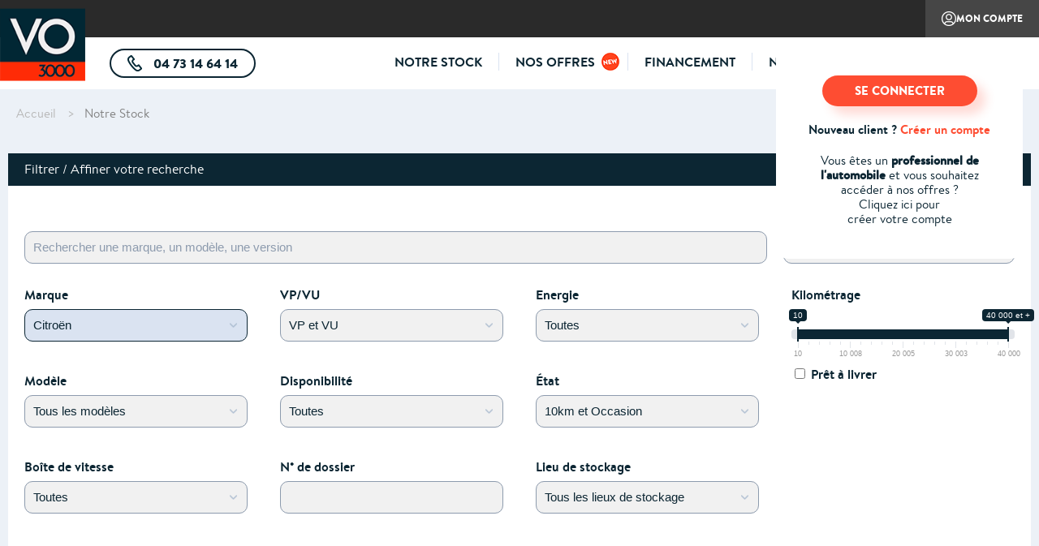

--- FILE ---
content_type: text/html; charset=UTF-8
request_url: https://www.vo3000.com/achat-vehicule/citroen/grand-c4-spacetourer?order=km&sort=ASC
body_size: 7120
content:
<!DOCTYPE html>
<html lang="fr" dir="ltr">
  <head>
    <meta charset="utf-8" />
<script>(function(w,d,s,l,i){w[l]=w[l]||[];w[l].push({'gtm.start':
    new Date().getTime(),event:'gtm.js'});var f=d.getElementsByTagName(s)[0],
    j=d.createElement(s),dl=l!='dataLayer'?'&l='+l:'';j.async=true;j.src=
    'https://bpts.vo3000.com/4rq0ub583tga38l.js?awl='+i.replace(/^GTM-/, '')+dl;f.parentNode.insertBefore(j,f);
    })(window,document,'script','dataLayer','GTM-WD3L962');</script>
<link rel="apple-touch-icon" sizes="57x57" href="/sites/vo3000/files/favicon-57x57.png" />
<link rel="apple-touch-icon" sizes="60x60" href="/sites/vo3000/files/favicon-60x60.png" />
<link rel="apple-touch-icon" sizes="72x72" href="/sites/vo3000/files/favicon-72x72.png" />
<link rel="apple-touch-icon" sizes="76x76" href="/sites/vo3000/files/favicon-76x76.png" />
<link rel="apple-touch-icon" sizes="114x114" href="/sites/vo3000/files/favicon-114x114.png" />
<link rel="apple-touch-icon" sizes="120x120" href="/sites/vo3000/files/favicon-120x120.png" />
<link rel="apple-touch-icon" sizes="144x144" href="/sites/vo3000/files/favicon-144x144.png" />
<link rel="apple-touch-icon" sizes="152x152" href="/sites/vo3000/files/favicon-152x152.png" />
<link rel="apple-touch-icon" sizes="180x180" href="/sites/vo3000/files/favicon-180x180.png" />
<link rel="icon" type="image/png" sizes="192x192" href="/sites/vo3000/files/favicon-192x192.png" />
<link rel="icon" type="image/png" sizes="32x32" href="/sites/vo3000/files/favicon-32x32.png" />
<link rel="icon" type="image/png" sizes="96x96" href="/sites/vo3000/files/favicon-96x96.png" />
<link rel="icon" type="image/png" sizes="16x16" href="/sites/vo3000/files/favicon-16x16.png" />
<link rel="manifest" href="/manifest.json" />
<meta name="msapplication-TileColor" content="#FFFFFF" />
<meta name="msapplication-TileImage" content="/sites/vo3000/files/favicon-144x144.png" />
<meta name="theme-color" content="#FFFFFF" />
<meta name="description" content="Au service des professionnels : plus de 800 véhicules en stock, offres multimarques, tous modèles, tous kilométrage, arrivage permanent" />
<meta name="keywords" content="stock, arrivage, voitures occasion, voitures neuves, véhicules occasion, véhicules neufs, VO, VN, vente à marchand, vente professionnels automobiles" />
<meta name="Generator" content="Drupal 11 (https://www.drupal.org)" />
<meta name="MobileOptimized" content="width" />
<meta name="HandheldFriendly" content="true" />
<meta name="viewport" content="width=device-width, initial-scale=1.0" />
<link rel="icon" href="/sites/vo3000/files/favicon_1.ico" type="image/vnd.microsoft.icon" />

    <title>Achat de véhicules réservés aux professionnels de l&#039;auto | VO3000</title>
    <link rel="stylesheet" media="all" href="/sites/vo3000/files/css/css_4tUdEAvkGXQHIGav9HveA4HdYVJUm9j5WUF2SHmo2E4.css?delta=0&amp;language=fr&amp;theme=vo3000&amp;include=eJxNx0EKgCAUBNALaQodSEwnGviW-EXp9hG06O1enWHgYBIEoXZXp_1u3y-_18YEq8KMZvTWjuK2qDDjWr33rvDkTuQHRMUfQw" />
<link rel="stylesheet" media="all" href="/sites/vo3000/files/css/css_sI0Gdr9l8uM3OztYzWS3NmSmjyuMP84PE8Dc7yglW6A.css?delta=1&amp;language=fr&amp;theme=vo3000&amp;include=eJxNx0EKgCAUBNALaQodSEwnGviW-EXp9hG06O1enWHgYBIEoXZXp_1u3y-_18YEq8KMZvTWjuK2qDDjWr33rvDkTuQHRMUfQw" />

    
  </head>
  <body class="pw-vehicle-list-page path-achat-vehicule">
          <noscript><iframe src="https://bpts.vo3000.com/ns.html?id=GTM-WD3L962"
height="0" width="0" style="display:none;visibility:hidden"></iframe></noscript>
            <a href="#main-content" class="visually-hidden focusable skip-link">
      Aller au contenu principal
    </a>
    
      <div class="dialog-off-canvas-main-canvas" data-off-canvas-main-canvas>
    <div id="main-container">

      <header id="main-header">
            <div class="header-content">
        <div class="header-logo">
          <div id="header-menu-burger" class="show-onlymobile">
            <span></span>
            <span></span>
            <span></span>
          </div>
                        <div class="hide_on_mode_vitrine block block-pw-core block-pw-core-branding-block" id="block-pwcorebrandingblock">
  
    
      
      <a href="/" title="Accueil" rel="home" class="site-logo test">
      <picture title="Accueil">
        <!--[if IE 9]><video style="display: none;"><![endif]-->
        <source srcset="/sites/vo3000/files/logo-vo300-md.png" media="(min-width: 780px)" />
        <source srcset="/sites/vo3000/files/logo-small.png" />
        <!--[if IE 9]></video><![endif]-->
        <img src="/sites/vo3000/files/logo-vo300-md.png" alt="Accueil" title="Accueil" />
      </picture>
    </a>
  
  </div>
<div class="show_only_on_mode_vitrine block block-system block-pw-user-society-logo-block" id="block-pw-user-society-logo-block">
  
    
      
<div class="hide-onmobile society-logo">
</div>
<div class="show-onlymobile society-name">
  </div>

  </div>


                  </div>

                  <div class="header-part1">
                          <div class="header-left">
                  <div class="hide-onmobile block block-system block-pw-user-societies-block" id="block-pw-user-societies-block">
  
    
      
  </div>


              </div>
            
                          <div class="header-right">
                  <div id="block-pw-user-customer-area-login-block" class="block block-pw-user-customer-area block-pw-user-customer-area-login-block">
  
    
      <a class="btn-my-account show-onlymobile" href="/user/login">Mon compte</a><div class="btn-my-account tooltip tooltip-btm-left hide-onmobile" href="/user/login">Mon compte<div class="tooltip-container"><div class="incitation-connection"><a class="btn-third" href="/user/login">SE CONNECTER</a><div class="bold marg-m-btm">Nouveau client ? <a href="/user/register" class="link-secondary">Créer un compte</a></div><div><p>Vous êtes un <strong>professionnel de </strong></p><p><strong>l'automobile</strong> et vous&nbsp;souhaitez</p><p>accéder à nos offres ?</p><p>Cliquez ici pour</p><p>créer votre compte</p></div></div><div class="form-connection form-fourth"><form class="pw-user-customer-area-login-form" data-drupal-selector="pw-user-customer-area-login-form" action="/achat-vehicule/citroen/grand-c4-spacetourer?order=km&amp;sort=ASC" method="post" id="pw-user-customer-area-login-form" accept-charset="UTF-8">
  <input autocomplete="off" data-drupal-selector="form-uisms224uupwkehwbbh8ecxi6te2nnu-kei3cxp4yp8" type="hidden" name="form_build_id" value="form-UiSMS224UupWkEHwbBh8ECxi6Te2nnu-kei3cXP4Yp8" />
<input data-drupal-selector="edit-pw-user-customer-area-login-form" type="hidden" name="form_id" value="pw_user_customer_area_login_form" />
<div class="js-form-item form-item js-form-type-email form-type-email js-form-item-name form-item-name form-no-label">
        <div class="form-item--element  ">
    <input placeholder="Email" type="email" name="name" size="60" maxlength="254" class="form-email" />

      </div>
      </div>
<div class="js-form-item form-item js-form-type-password form-type-password js-form-item-pass form-item-pass form-no-label marg-m-btm">
        <div class="form-item--element  ">
    <input autocomplete="current-password" placeholder="Mot de passe" data-drupal-selector="edit-pass" type="password" id="edit-pass" name="pass" size="60" maxlength="128" class="form-text" />

      </div>
      </div>
<a href="/user/password" title="Envoyer les instructions de réinitialisation par email." class="request-password-link hide_on_mode_vitrine">Mot de passe oublié ?</a><div><input data-drupal-selector="edit-submit" type="submit" id="edit-submit" name="op" value="Se connecter" class="button js-form-submit form-submit" />
</div>
<div class="pw-user-login-form-google-part"><input type="hidden" name="pw_google_login_response" value="" />
<div id="g_id_onload" data-client_id="1028928776899-mhts8jiec81rlr026p62dbccbtr0biqc.apps.googleusercontent.com" data-context="signin" data-ux_mode="popup" data-callback="pw_google_login_response" data-auto_prompt="false"></div><div class="g_id_signin" data-type="standard" data-shape="rectangular"  data-theme="filled_blue" data-text="signin_with" data-size="large"  data-width="250" data-logo_alignment="left"></div></div>
<div class="tooltip-container-footer"><span>Nouveau client ?</span> <a href="/user/register" title="Créer un nouveau compte utilisateur." class="create-account-link hide_on_mode_vitrine">Créer un compte</a></div>
</form>
</div></div></div>
  </div>


              </div>
                      </div>
        

                  <div class="header-part2">
                          <div class="header-left">
                  <div class="hide_on_mode_vitrine pw-salesmanager-phone-block block block-pw-sales-manager block-pw-sales-manager-phone-block" id="block-pw-sales-manager-phone-block">
  
    
        <a href="tel:0473146414" class="btn-tel tooltip tooltip-btm" >
    04 73 14 64 14
          <div class="tooltip-container">
        <p><strong>N° de téléphone de VO3000</strong><br />Contactez-nous vite !</p>
      </div>
      </a>

  </div>
<div class="show_only_on_mode_vitrine hide-onmobile block block-system block-pw-user-society-infos-block" id="block-pw-user-society-infos-block">
  
    
      


  </div>


              </div>
            
                          <div class="header-right">
                  <nav role="navigation" aria-labelledby="block-vo3000-main-menu-menu" id="block-vo3000-main-menu" class="block block-menu navigation menu--main">
            
  <h2 class="visually-hidden" id="block-vo3000-main-menu-menu">Main navigation</h2>
  

        
        <div class="menu-container">
        <ul class="menu menu-level-0">
                <li class="menu-item">
        <a href="/achat-vehicule" data-drupal-link-system-path="achat-vehicule">Notre stock</a>
                      </li>
                      <li class="pw-new-menu-item menu-item">
        <a href="/nos-offres" data-drupal-link-system-path="nos-offres" class="hide_on_mode_vitrine">Nos offres</a>
                      </li>
                      <li class="menu-item">
        <a href="/financement" data-drupal-link-system-path="financement" class="hide_on_mode_vitrine">Financement</a>
                      </li>
                      <li class="menu-item">
        <a href="/notre-concept" data-drupal-link-system-path="node/3" class="hide_on_mode_vitrine">Notre concept</a>
                      </li>
                      <li class="menu-item">
        <a href="/contactez-nous" data-drupal-link-system-path="contactez-nous" class="hide_on_mode_vitrine">Contactez-nous</a>
                      </li>
              </ul>
    </div>
  


  </nav>
<div class="show-onlymobile block block-system block-pw-menu-mobile-add-items-block" id="block-pw-menu-mobile-add-items-block">
  
    
      
  </div>


              </div>
                      </div>
              </div>
    </header>
    <div id="layout-menu"></div>
  
      <div class="page-breadcrumb">
        <div id="block-pw-breadcrumb-block" class="block block-system block-pw-breadcrumb-block">
  
    
        <nav class="breadcrumb" role="navigation" aria-labelledby="system-breadcrumb">
    <h2 id="system-breadcrumb" class="visually-hidden">Fil d'Ariane</h2>
    <ol>
          <li>
                  <a href="/">Accueil</a>
              </li>
          <li>
                  <a href="/achat-vehicule">Notre Stock</a>
              </li>
        </ol>
  </nav>

  </div>


    </div>
  

    
  <main role="main" id="main-content"  class="main-content" >
    <div class="layout-container">

      <div class="layout-content">
          <div data-drupal-messages-fallback class="hidden"></div>
<div id="block-vo3000-content" class="block block-system block-system-main-block">
  
    
      <form class="vo3000-pw-vehicle-vehicle-list-form pw-items-list-form pw-vehicle-list form-third" data-drupal-selector="vo3000-pw-vehicle-vehicle-list-form" action="/achat-vehicule/citroen/grand-c4-spacetourer?order=km&amp;sort=ASC" method="post" id="vo3000-pw-vehicle-vehicle-list-form" accept-charset="UTF-8">
  <div class="pw-vehicle-list--filters toggle-item open js-form-wrapper form-wrapper" data-drupal-selector="edit-filters-container" id="edit-filters-container"><div class="toggle-item--title">Filtrer / Affiner votre recherche</div><div class="toggle-item--content padd-ml js-form-wrapper form-wrapper" data-drupal-selector="edit-filters-container-content" id="edit-filters-container-content"><div class="searchbox-container js-form-wrapper form-wrapper" data-drupal-selector="edit-searchbox-container" id="edit-searchbox-container"><div class="js-form-item form-item js-form-type-textfield form-type-textfield js-form-item-search-query form-item-search-query form-no-label">
        <div class="form-item--element  ">
    <input class="search-query form-text" placeholder="Rechercher une marque, un modèle, une version" data-drupal-selector="edit-search-query" type="text" id="edit-search-query" name="search_query" value="" size="60" maxlength="255" />

      </div>
      </div>
<div class="js-form-item form-item js-form-type-select form-type-select js-form-item-shape-entity form-item-shape-entity">
      <label for="edit-shape-entity">Profil</label>
        <div class="form-item--element  ">
    <select data-drupal-selector="edit-shape-entity" id="edit-shape-entity" name="shape_entity" class="form-select">
            <option value="_none">Tous les profils</option>
                <option value="1">Citadine</option>
                <option value="2">Berline</option>
                <option value="3">Break</option>
                <option value="4">SUV</option>
                <option value="5">Monospace / Ludospace</option>
                <option value="7">Utilitaire</option>
                <option value="8">Poids lourd</option>
      </select>

      </div>
      </div>
</div>
<div class="cols js-form-wrapper form-wrapper" data-drupal-selector="edit-cols" id="edit-cols"><div class="col col-1 js-form-wrapper form-wrapper" data-drupal-selector="edit-filters-col1" id="edit-filters-col1"><div class="js-form-item form-item js-form-type-select form-type-select js-form-item-brand-entity form-item-brand-entity">
      <label for="edit-brand-entity">Marque</label>
        <div class="form-item--element  ">
    <select data-drupal-selector="edit-brand-entity" id="edit-brand-entity" name="brand_entity" class="form-select">
            <option value="_none">Toutes les marques</option>
                <option value="alfa-romeo">Alfa Romeo</option>
                <option value="bmw">BMW</option>
                <option value="citroen" selected="selected">Citroën</option>
                <option value="dacia">Dacia</option>
                <option value="dangel">DANGEL</option>
                <option value="ds">DS</option>
                <option value="fiat">Fiat</option>
                <option value="ford">Ford</option>
                <option value="hyundai">Hyundai</option>
                <option value="iveco">IVECO</option>
                <option value="jeep">Jeep</option>
                <option value="opel">Opel</option>
                <option value="peugeot">Peugeot</option>
                <option value="renault">Renault</option>
                <option value="volkswagen">Volkswagen</option>
      </select>

      </div>
      </div>
<div class="js-form-item form-item js-form-type-select form-type-select js-form-item-model-entity form-item-model-entity">
      <label for="edit-model-entity">Modèle</label>
        <div class="form-item--element  ">
    <select data-drupal-selector="edit-model-entity" id="edit-model-entity" name="model_entity" class="form-select">
            <option value="_none">Tous les modèles</option>
                <option value="2008">2008</option>
                <option value="208">208</option>
                <option value="3008">3008</option>
                <option value="308">308</option>
                <option value="308-sw">308 Sw</option>
                <option value="408">408</option>
                <option value="500">500</option>
                <option value="5008">5008</option>
                <option value="508">508</option>
                <option value="austral">Austral</option>
                <option value="berlingo">Berlingo</option>
                <option value="bigster">Bigster</option>
                <option value="boxer-fg">Boxer Fg</option>
                <option value="c3">C3</option>
                <option value="c3-aircross">C3 Aircross</option>
                <option value="c4">C4</option>
                <option value="c4-x">C4 X</option>
                <option value="c5-aircross">C5 Aircross</option>
                <option value="c5-x">C5 X</option>
                <option value="captur">Captur</option>
                <option value="clio">Clio</option>
                <option value="compass">Compass</option>
                <option value="corsa">Corsa</option>
                <option value="crossland">Crossland </option>
                <option value="daily">Daily</option>
                <option value="ds-3">DS 3</option>
                <option value="ds-ds-4">DS 4</option>
                <option value="ds7">DS 7</option>
                <option value="duster">Duster</option>
                <option value="expert">Expert</option>
                <option value="grandland">Grandland</option>
                <option value="jumpy-cabine-approfondie">Jumpy Cabine Approfondie </option>
                <option value="jumpy-fourgon">Jumpy Fourgon</option>
                <option value="master-fg">Master Fg</option>
                <option value="mokka">Mokka</option>
                <option value="partner-4x4">Partner 4x4</option>
                <option value="puma">Puma</option>
                <option value="rafale">Rafale</option>
                <option value="renegade">Renegade</option>
                <option value="rifter">Rifter</option>
                <option value="sandero">Sandero</option>
                <option value="serie-1">Série 1</option>
                <option value="stelvio">Stelvio</option>
                <option value="symbioz">Symbioz</option>
                <option value="t-roc">T-Roc</option>
                <option value="tonale">Tonale</option>
                <option value="trafic-fg">Trafic Fg</option>
                <option value="tucson">Tucson</option>
      </select>

      </div>
      </div>
<div class="js-form-item form-item js-form-type-select form-type-select js-form-item-gearbox-type form-item-gearbox-type">
      <label for="edit-gearbox-type">Boîte de vitesse</label>
        <div class="form-item--element  ">
    <select data-drupal-selector="edit-gearbox-type" id="edit-gearbox-type" name="gearbox_type" class="form-select">
            <option value="_none">Toutes</option>
                <option value="automatique">Automatique</option>
                <option value="manuelle">Manuelle</option>
      </select>

      </div>
      </div>
</div>
<div class="col col-2 js-form-wrapper form-wrapper" data-drupal-selector="edit-filters-col2" id="edit-filters-col2"><div class="js-form-item form-item js-form-type-select form-type-select js-form-item-type form-item-type">
      <label for="edit-type">VP/VU</label>
        <div class="form-item--element  ">
    <select data-drupal-selector="edit-type" id="edit-type" name="type" class="form-select">
            <option value="_none">VP et VU</option>
                <option value="VP">VP</option>
                <option value="VU">VU</option>
      </select>

      </div>
      </div>
<div class="js-form-item form-item js-form-type-select form-type-select js-form-item-stock-status form-item-stock-status">
      <label for="edit-stock-status">Disponibilité</label>
        <div class="form-item--element  ">
    <select data-drupal-selector="edit-stock-status" id="edit-stock-status" name="stock_status" class="form-select">
            <option value="_none">Toutes</option>
                <option value="arrival">En arrivage</option>
                <option value="command">En commande</option>
                <option value="stock">En stock</option>
      </select>

      </div>
      </div>
<div class="js-form-item form-item js-form-type-textfield form-type-textfield js-form-item-id-dms form-item-id-dms">
      <label for="edit-id-dms">N° de dossier</label>
        <div class="form-item--element  ">
    <input data-drupal-selector="edit-id-dms" type="text" id="edit-id-dms" name="id_dms" value="" size="60" maxlength="255" class="form-text" />

      </div>
      </div>
</div>
<div class="col col-3 js-form-wrapper form-wrapper" data-drupal-selector="edit-filters-col3" id="edit-filters-col3"><div class="js-form-item form-item js-form-type-select form-type-select js-form-item-fuel-type form-item-fuel-type">
      <label for="edit-fuel-type">Energie</label>
        <div class="form-item--element  ">
    <select data-drupal-selector="edit-fuel-type" id="edit-fuel-type" name="fuel_type" class="form-select">
            <option value="_none">Toutes</option>
                <option value="diesel">Diesel</option>
                <option value="essence">Essence</option>
                <option value="gpl">GPL</option>
                <option value="hybride">Hybride</option>
      </select>

      </div>
      </div>
<div class="js-form-item form-item js-form-type-select form-type-select js-form-item-new-occasion form-item-new-occasion">
      <label for="edit-new-occasion">État</label>
        <div class="form-item--element  ">
    <select data-drupal-selector="edit-new-occasion" id="edit-new-occasion" name="new_occasion" class="form-select">
            <option value="_none">10km et Occasion</option>
                <option value="10km">10km</option>
                <option value="occasion">Occasion</option>
      </select>

      </div>
      </div>
<div class="js-form-item form-item js-form-type-select form-type-select js-form-item-storage-area-entity form-item-storage-area-entity">
      <label for="edit-storage-area-entity">Lieu de stockage</label>
        <div class="form-item--element  ">
    <select data-drupal-selector="edit-storage-area-entity" id="edit-storage-area-entity" name="storage_area_entity" class="form-select">
            <option value="_none">Tous les lieux de stockage</option>
                <option value="zanzicar-clermont-ferrand">Clermont-Ferrand</option>
                <option value="corbas">Corbas</option>
                <option value="poligny">Poligny</option>
      </select>

      </div>
      </div>
</div>
<div class="col col-4 js-form-wrapper form-wrapper" data-drupal-selector="edit-filters-col4" id="edit-filters-col4"><div class="js-form-item form-item js-form-type-textfield form-type-textfield js-form-item-km form-item-km">
      <label for="edit-km">Kilométrage</label>
        <div class="form-item--element  ">
    <input class="pw-range-slider form-text" data-type="double" data-grid="true" data-min="10" data-max="40000" data-from="10" data-to="40000" data-max-postfix=" et +" data-drupal-selector="edit-km" type="text" id="edit-km" name="km" value="" size="60" maxlength="255" />

      </div>
      </div>
<div class="js-form-item form-item js-form-type-checkbox form-type-checkbox js-form-item-ready-to-ship-status form-item-ready-to-ship-status">
        <div class="form-item--element  ">
    <input data-drupal-selector="edit-ready-to-ship-status" type="checkbox" id="edit-ready-to-ship-status" name="ready_to_ship_status" value="1" class="form-checkbox" />

      </div>
      <label for="edit-ready-to-ship-status" class="option">Prêt à livrer</label>
      </div>
</div>
</div>
<div class="footer js-form-wrapper form-wrapper" data-drupal-selector="edit-filters-footer" id="edit-filters-footer"><div class="col first"></div><div class="col"><input data-drupal-selector="edit-submit" type="submit" id="edit-submit" name="save_filter" value="Rechercher" class="button js-form-submit form-submit" />
</div><div class="col reset"><input data-drupal-selector="edit-submit-reset" type="submit" id="edit-submit-reset" name="op" value="Réinitialiser les filtres" class="button js-form-submit form-submit" />
</div></div>
</div>
</div>
<div class="block block-pw-vehicle-list block-pw-vehicle-list-no-result-block" id="block-pw-vehicle-list-no-result-block">
  
    
      <div class="txt-cnt pw-vehicle-list--no-results marg-l-top">
      <h1 class="ft-xxxxl bold">Aucun résultat</h1>
    <br />
        <p>Nous n'avons pas trouvé de véhicule correspondant à votre demande.<br /> De nombreux véhicules sont en arrivage et en cours de reconditionnement.</p> <p>N'hésitez pas à contacter votre conseiller VO3000.</p><div>
<div class="pw-user-myinformations--pw-user-society-myinformations-block inln-blk">
    
  
  
  
    </div>
</div>
        <div class="marg-l-top marg-l-btm">
      <a class="btn-primary" href="/achat-vehicule">Voir tous les modèles</a>
    </div>
  </div>

  </div>
<input autocomplete="off" data-drupal-selector="form-ousp0frraucjkgbow4waiappfm1cpop6kuy2m4avrrc" type="hidden" name="form_build_id" value="form-OusP0frrauCJkGboW4waiAppfm1cpOp6KuY2M4avrrc" />
<input data-drupal-selector="edit-vo3000-pw-vehicle-vehicle-list-form" type="hidden" name="form_id" value="vo3000_pw_vehicle_vehicle_list_form" />

</form>

  </div>


      </div>
            </div>

  </main>

      <footer role="contentinfo" id="main-footer" class="hide_on_mode_vitrine">
        <nav role="navigation" aria-labelledby="block-pieddepage-menu" id="block-pieddepage" class="block block-menu navigation menu--footer">
            
  <h2 class="visually-hidden" id="block-pieddepage-menu">Pied de page</h2>
  

        
              <ul class="menu">
                    <li class="menu-item">
        <a href="/cgv" data-drupal-link-system-path="node/4" class="hide_on_mode_vitrine">CGV</a>
              </li>
                <li class="menu-item">
        <a href="/cgu" data-drupal-link-system-path="node/5" class="hide_on_mode_vitrine">CGU</a>
              </li>
                <li class="menu-item">
        <a href="/mentions-legales" data-drupal-link-system-path="node/6" class="hide_on_mode_vitrine">Mentions légales </a>
              </li>
        </ul>
  


  </nav>


    </footer>
  
</div>
  </div>

    
    <script type="application/json" data-drupal-selector="drupal-settings-json">{"path":{"baseUrl":"\/","pathPrefix":"","currentPath":"achat-vehicule\/citroen~grand-c4-spacetourer","currentPathIsAdmin":false,"isFront":false,"currentLanguage":"fr","currentQuery":{"order":"km","sort":"ASC"}},"pluralDelimiter":"\u0003","suppressDeprecationErrors":true,"ajaxPageState":{"libraries":"eJxljW0KwyAQBS_kF-RAYnRjt1VXdiWlt28CgUrz780w8PrbR2KwmSgXMCKk-qG4-sEhvrBl-8fmKWeywwNjAfubZuXQkq-UoEyFLyjjyPTF-mQzcWeMoKVgAlbykQHVrkFA7bQ452zFhhtCuthP5zdjbuYLUpxUww","theme":"vo3000","theme_token":null},"ajaxTrustedUrl":{"form_action_p_pvdeGsVG5zNF_XLGPTvYSKCf43t8qZYSwcfZl2uzM":true},"pw_vehicle_form":{"default_model":"grand-c4-spacetourer","model_none_text":"Tous les mod\u00e8les","brand_options":{"_none":"Toutes les marques","alfa-romeo":"Alfa Romeo","bmw":"BMW","citroen":"Citro\u00ebn","dacia":"Dacia","dangel":"DANGEL","ds":"DS","fiat":"Fiat","ford":"Ford","hyundai":"Hyundai","iveco":"IVECO","jeep":"Jeep","opel":"Opel","peugeot":"Peugeot","renault":"Renault","volkswagen":"Volkswagen"},"brand_model_options":{"alfa-romeo":[{"key":"_none","value":"Tous les mod\u00e8les"},{"key":"stelvio","value":"Stelvio"},{"key":"tonale","value":"Tonale"}],"bmw":[{"key":"_none","value":"Tous les mod\u00e8les"},{"key":"serie-1","value":"S\u00e9rie 1"}],"citroen":[{"key":"_none","value":"Tous les mod\u00e8les"},{"key":"berlingo","value":"Berlingo"},{"key":"c3","value":"C3"},{"key":"c3-aircross","value":"C3 Aircross"},{"key":"c4","value":"C4"},{"key":"c4-x","value":"C4 X"},{"key":"c5-aircross","value":"C5 Aircross"},{"key":"c5-x","value":"C5 X"},{"key":"jumpy-cabine-approfondie","value":"Jumpy Cabine Approfondie "},{"key":"jumpy-fourgon","value":"Jumpy Fourgon"}],"dacia":[{"key":"_none","value":"Tous les mod\u00e8les"},{"key":"bigster","value":"Bigster"},{"key":"duster","value":"Duster"},{"key":"sandero","value":"Sandero"}],"dangel":[{"key":"_none","value":"Tous les mod\u00e8les"},{"key":"partner-4x4","value":"Partner 4x4"}],"ds":[{"key":"_none","value":"Tous les mod\u00e8les"},{"key":"ds-3","value":"DS 3"},{"key":"ds-ds-4","value":"DS 4"},{"key":"ds7","value":"DS 7"}],"fiat":[{"key":"_none","value":"Tous les mod\u00e8les"},{"key":"500","value":"500"}],"ford":[{"key":"_none","value":"Tous les mod\u00e8les"},{"key":"puma","value":"Puma"}],"hyundai":[{"key":"_none","value":"Tous les mod\u00e8les"},{"key":"tucson","value":"Tucson"}],"iveco":[{"key":"_none","value":"Tous les mod\u00e8les"},{"key":"daily","value":"Daily"}],"jeep":[{"key":"_none","value":"Tous les mod\u00e8les"},{"key":"compass","value":"Compass"},{"key":"renegade","value":"Renegade"}],"opel":[{"key":"_none","value":"Tous les mod\u00e8les"},{"key":"corsa","value":"Corsa"},{"key":"crossland","value":"Crossland "},{"key":"grandland","value":"Grandland"},{"key":"mokka","value":"Mokka"}],"peugeot":[{"key":"_none","value":"Tous les mod\u00e8les"},{"key":"2008","value":"2008"},{"key":"208","value":"208"},{"key":"3008","value":"3008"},{"key":"308","value":"308"},{"key":"308-sw","value":"308 Sw"},{"key":"408","value":"408"},{"key":"5008","value":"5008"},{"key":"508","value":"508"},{"key":"boxer-fg","value":"Boxer Fg"},{"key":"expert","value":"Expert"},{"key":"rifter","value":"Rifter"}],"renault":[{"key":"_none","value":"Tous les mod\u00e8les"},{"key":"austral","value":"Austral"},{"key":"captur","value":"Captur"},{"key":"clio","value":"Clio"},{"key":"master-fg","value":"Master Fg"},{"key":"rafale","value":"Rafale"},{"key":"symbioz","value":"Symbioz"},{"key":"trafic-fg","value":"Trafic Fg"}],"volkswagen":[{"key":"_none","value":"Tous les mod\u00e8les"},{"key":"t-roc","value":"T-Roc"}]}},"pw_vehicle_list":{"zero_km_max_val":1000},"pw_crm_tracking":{"anonymous":true,"ajax":"\/pw_crm_tracking\/%3B%3Bachat-vehicule%3B%3Bcitroen%3B%3Bgrand-c4-spacetourer%3Forder%3Dkm%26sort%3DASC\/type=model::brand=Citro\u00ebn::model=Grand C4 Spacetourer","ajax_with_campaign":"\/pw_crm_tracking\/%3B%3Bachat-vehicule%3B%3Bcitroen%3B%3Bgrand-c4-spacetourer%3Forder%3Dkm%26sort%3DASC\/type=model::brand=Citro\u00ebn::model=Grand C4 Spacetourer\/tracking_token\/cid_token"},"user":{"uid":0,"permissionsHash":"7514037221a104dc3323818fa8fe29ed383304622a52d7f983781d56531fd5d5"}}</script>
<script src="/core/assets/vendor/jquery/jquery.min.js?v=4.0.0-rc.1"></script>
<script src="/sites/vo3000/files/js/js_8E6b19yN4hApC2jKF3QuwsiEC3LUj3hG3P-CvTbPmns.js?scope=footer&amp;delta=1&amp;language=fr&amp;theme=vo3000&amp;include=eJxljdEKwyAMRX-oRmEfFFpNXbZoJJbu99dCYbK-3XM4cNsHoxr5rJqFoHed2qGs4GZzfHPN_o_h1c9kpydHIf-bsNhcExZNJEOBwn07MnexOxkGbsaRXBdOZNOujxCCL1x5ZUoX43B4M3AzX1SmUCg"></script>
<script src="https://accounts.google.com/gsi/client" defer async></script>
<script src="/sites/vo3000/files/js/js_tIX5XAyKrz2fcN-MKE-sUswTRkouxwsnLsW_Dai9zp4.js?scope=footer&amp;delta=3&amp;language=fr&amp;theme=vo3000&amp;include=eJxljdEKwyAMRX-oRmEfFFpNXbZoJJbu99dCYbK-3XM4cNsHoxr5rJqFoHed2qGs4GZzfHPN_o_h1c9kpydHIf-bsNhcExZNJEOBwn07MnexOxkGbsaRXBdOZNOujxCCL1x5ZUoX43B4M3AzX1SmUCg"></script>

  </body>
</html>
